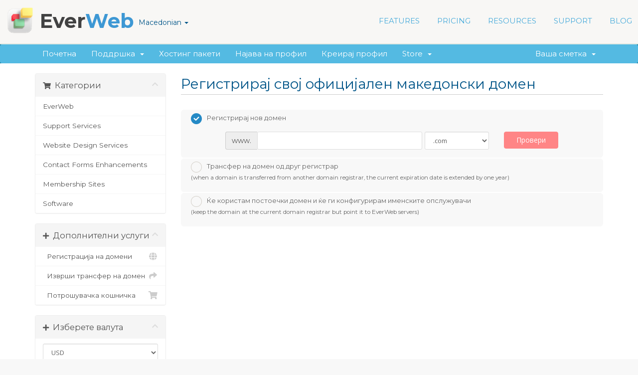

--- FILE ---
content_type: text/html; charset=utf-8
request_url: https://billing.ragesw.com/cart.php?a=add&pid=6&billingcycle=triennially&language=macedonian
body_size: 11555
content:
<!DOCTYPE html>
<html lang="en">
<head>
    <meta charset="utf-8" />
    <meta http-equiv="X-UA-Compatible" content="IE=edge">
    <meta name="viewport" content="width=device-width, initial-scale=1">
    <title>Потрошувачка кошничка - EverWeb</title>

    <!-- Styling -->
<link href="//fonts.googleapis.com/css?family=Open+Sans:300,400,600|Raleway:400,700" rel="stylesheet">
<link href="/templates/six-ew78/css/all.min.css?v=231d03" rel="stylesheet">
<link href="/assets/css/fontawesome-all.min.css" rel="stylesheet">
<link href="/templates/six-ew78/css/custom.css" rel="stylesheet">

<!-- HTML5 Shim and Respond.js IE8 support of HTML5 elements and media queries -->
<!-- WARNING: Respond.js doesn't work if you view the page via file:// -->
<!--[if lt IE 9]>
  <script src="https://oss.maxcdn.com/libs/html5shiv/3.7.0/html5shiv.js"></script>
  <script src="https://oss.maxcdn.com/libs/respond.js/1.4.2/respond.min.js"></script>
<![endif]-->

    <!--[if lt IE 9]>
<script src="//ajax.googleapis.com/ajax/libs/jquery/1.9.1/jquery.min.js"></script>
<!--<![endif]-->
    <!--[if (gte IE 9) | (!IE)]><!-->
    <script src="/templates/six-ew78/js/jquery.min.js"></script>
    <!--<![endif]-->
 
    <link rel="stylesheet" type="text/css" href="/templates/six-ew78/css/slicknav.css" />
    <link rel="stylesheet" type="text/css" href="/templates/six-ew78/css/responsive.css" />
    <link rel="stylesheet" type="text/css" href="/templates/six-ew78/css/textstyles.css" />

     

<link rel="stylesheet" type="text/css" href="//fonts.googleapis.com/css?family=Montserrat:400,700">
<script type="text/javascript">
    var csrfToken = '1ca82dad9d101d103bebdd5541ff96eb033448b0',
        markdownGuide = 'Markdown Guide',
        locale = 'en',
        saved = 'saved',
        saving = 'autosaving',
        whmcsBaseUrl = "",
        requiredText = 'Required',
        recaptchaSiteKey = "";
</script>
<script src="/templates/six-ew78/js/scripts.min.js?v=231d03"></script>


        <!-- Begin of Arip.net GA module 2.2.0 -->
    <script>
      (function(i,s,o,g,r,a,m){i['GoogleAnalyticsObject']=r;i[r]=i[r]||function(){
        (i[r].q=i[r].q||[]).push(arguments)},i[r].l=1*new Date();a=s.createElement(o),
        m=s.getElementsByTagName(o)[0];a.async=1;a.src=g;m.parentNode.insertBefore(a,m)
        })(window,document,'script','//www.google-analytics.com/analytics.js','ga');

        ga('create', 'UA-45139914-1', 'auto' , {'allowLinker': true, 'sampleRate': 100, 'siteSpeedSampleRate': 1});
        ga('require', 'linker');
        ga('linker:autoLink', ['everwebapp.com'] );
        ga('require', 'displayfeatures');
        ga('require', 'linkid', 'linkid.js');
        ga('send', 'pageview');

    </script>
    <!-- End of Arip.net GA module -->

<script type="text/javascript">!function(f,b,e,v,n,t,s){if(f.fbq)return;n=f.fbq=function(){n.callMethod?n.callMethod.apply(n,arguments):n.queue.push(arguments)};if(!f._fbq)f._fbq=n;n.push=n;n.loaded=!0;n.version='2.0';n.queue=[];t=b.createElement(e);t.async=!0;t.src=v;s=b.getElementsByTagName(e)[0];s.parentNode.insertBefore(t,s)}(window,document,'script','//connect.facebook.net/en_US/fbevents.js');fbq('init', '960381214019960');fbq('track', 'PageView');fbq('track', 'AddToCart');</script><noscript><img height="1" width="1" style="display:none" src="https://www.facebook.com/tr?id=960381214019960&ev=PageView&noscript=1"/></noscript>
<link href="https://billing.ragesw.com/modules/addons/TopNote/templates/client/bugme/bugme.min.css" rel="stylesheet" type="text/css" />
<script src="https://billing.ragesw.com/modules/addons/TopNote/templates/client/bugme/jquery.cookie.min.js"></script>
<script src="https://billing.ragesw.com/modules/addons/TopNote/templates/client/bugme/jquery.bugme.min.js"></script>
<script type="text/javascript">
jQuery(document).ready(function ()
{
  
});
</script>


</head>
<body data-phone-cc-input="1">



<section id="header">
<header>
            <div style="position:relative">
                <div class="ewnavmenu" id="navmenu_menu0" style="left:526px;top:2px;height:59px;width:640px;z-index:1005;position: absolute;">
                    <ul id="navigation">
                        <li><a class="main item0" href="https://www.everwebapp.com/features.html">FEATURES</a></li>
                        <li><a class="main item1" href="https://www.everwebapp.com/pricing.html">PRICING</a></li>
                        <li><a class="main item2" href="#">RESOURCES</a>
                            <ul>
                                <li> <a href="https://www.everwebapp.com/resources/everweb-video-tutorials.html"> EverWeb Video Tutorials </a> </li>
                                <li> <a href="https://www.everwebapp.com/resources/designed-for-you.html"> Website Designed For You </a> </li>
                                <li> <a href="https://www.everwebapp.com/resources/seo-for-everweb-video-course/index.html"> SEO For EverWeb Course </a> </li>
                                <li> <a href="https://www.everwebapp.com/resources/addons/index.html"> EverWeb Add-ons </a> </li>
                                <li> <a href="https://www.everwebapp.com/resources/themes/index.html"> Templates </a> </li>
                                <li> <a href="https://www.everwebapp.com/resources/in-the-media.html"> In The Media </a> </li>
                                <li> <a href="https://www.everwebapp.com/resources/everweb-for-photographers-video-course/index.html"> EverWeb For Photographers </a> </li>
                            </ul>
                        </li>
                        <li><a class="main item3" href="https://www.everwebapp.com/support/">SUPPORT</a>
                            <ul>
                                <li> <a href="/clientarea.php"> My Account </a> </li>
                                <li> <a href="https://www.everwebapp.com/support/video-tutorials/index.html"> Video Tutorials & Walkthrough </a> </li>
                                <li> <a href="https://www.everwebapp.com/support/iweb-to-everweb.html"> iWeb to EverWeb </a> </li>
                                <li> <a href="/index.php?rp=/knowledgebase"> Knowledgebase </a> </li>
                                <li> <a href="/forum.php"> Discussion Forums </a> </li>
                                <li> <a href="/submitticket.php"> Email Us </a> </li>
                            </ul>
                        </li>
                        <li style='margin-right:0px;' class="last"><a class="main item4" href="https://www.everwebapp.com/blog/index.html">BLOG</a></li>
                    </ul>

                    <div class="responsive-mobile-menu"></div>
                </div>
            </div>
            <div style="position:relative">
                <a href="https://www.everwebapp.com/index.html">
                    <div class="company-logo" style="left:167px;top:2px;width:59px;height:59px;z-index:27;position:absolute;">
                    <img src="/templates/six-ew78/custom-img/everweb-icon2.png" height="59" width="59" data-src2x="/templates/six-ew78/custom-img/everweb-icon2@2x.png" srcset="/templates/six-ew78/custom-img/everweb-icon2.png 1x, /templates/six-ew78/custom-img/everweb-icon2@2x.png 2x" /></div>
                </a>
            </div>
            <div style="position:relative">
                <a href="https://www.everwebapp.com/index.html">
                    <div class="company-name" style="left:235px;top:2px;width:242px;height:59px;z-index:28;position:absolute;">
                        <div style="margin-top: 5px; ">
                            <p style="line-height:49px;margin-top:0px;margin-bottom:0px;" class="Style7">Ever<span class="Style8">Web</span></p>
                        </div>
                    </div>
                </a>
            </div>
            <div style="position:relative">
                <a href="https://www.everwebapp.com/download.html">
                    <div class="nav-button" style="left:1175px;top:9px;width:132px;height:44px;z-index:32;border-radius:4px;background-color:#FF8586;position:absolute;" onmouseout="this.style.backgroundColor='#FF8586'; this.style.opacity='1.'; this.style.filter='alpha(opacity=100)'; this.style.backgroundImage='url(\'\')'; this.style.borderRadius='4px';" onmouseover="this.style.background='#E05A59';this.style.borderRadius='4px'" onmousedown="this.style.background='#F06E6E';this.style.borderRadius='4px'" onmouseup="this.style.background='#E05A59';this.style.borderRadius='4px'">
                        <div style="margin-top: 13px; ">
                            <p style="line-height:19px;text-align:center;margin-top:0px;margin-bottom:0px;" class="Style9">DOWNLOAD</p>
                        </div>
                    </div>
                </a>
            </div>
            <div style="position:relative">
                <div class="extra-link-nav" style="left:1166px;top:56px;width:110px;height:17px;z-index:37;position:absolute;">
                 <ul style="white-space: nowrap;list-style: none">
                                <li>
                    <a href="#" class="choose-language" data-toggle="popover" id="languageChooser">
                        Macedonian
                        <b class="caret"></b>
                    </a>
                    <div id="languageChooserContent" class="hidden">
                        <ul>
                                                            <li>
                                    <a href="/cart.php?a=add&amp;pid=6&amp;billingcycle=triennially&amp;language=arabic">العربية</a>
                                </li>
                                                            <li>
                                    <a href="/cart.php?a=add&amp;pid=6&amp;billingcycle=triennially&amp;language=azerbaijani">Azerbaijani</a>
                                </li>
                                                            <li>
                                    <a href="/cart.php?a=add&amp;pid=6&amp;billingcycle=triennially&amp;language=catalan">Català</a>
                                </li>
                                                            <li>
                                    <a href="/cart.php?a=add&amp;pid=6&amp;billingcycle=triennially&amp;language=chinese">中文</a>
                                </li>
                                                            <li>
                                    <a href="/cart.php?a=add&amp;pid=6&amp;billingcycle=triennially&amp;language=croatian">Hrvatski</a>
                                </li>
                                                            <li>
                                    <a href="/cart.php?a=add&amp;pid=6&amp;billingcycle=triennially&amp;language=czech">Čeština</a>
                                </li>
                                                            <li>
                                    <a href="/cart.php?a=add&amp;pid=6&amp;billingcycle=triennially&amp;language=danish">Dansk</a>
                                </li>
                                                            <li>
                                    <a href="/cart.php?a=add&amp;pid=6&amp;billingcycle=triennially&amp;language=dutch">Nederlands</a>
                                </li>
                                                            <li>
                                    <a href="/cart.php?a=add&amp;pid=6&amp;billingcycle=triennially&amp;language=english">English</a>
                                </li>
                                                            <li>
                                    <a href="/cart.php?a=add&amp;pid=6&amp;billingcycle=triennially&amp;language=estonian">Estonian</a>
                                </li>
                                                            <li>
                                    <a href="/cart.php?a=add&amp;pid=6&amp;billingcycle=triennially&amp;language=farsi">Persian</a>
                                </li>
                                                            <li>
                                    <a href="/cart.php?a=add&amp;pid=6&amp;billingcycle=triennially&amp;language=french">Français</a>
                                </li>
                                                            <li>
                                    <a href="/cart.php?a=add&amp;pid=6&amp;billingcycle=triennially&amp;language=german">Deutsch</a>
                                </li>
                                                            <li>
                                    <a href="/cart.php?a=add&amp;pid=6&amp;billingcycle=triennially&amp;language=hebrew">עברית</a>
                                </li>
                                                            <li>
                                    <a href="/cart.php?a=add&amp;pid=6&amp;billingcycle=triennially&amp;language=hungarian">Magyar</a>
                                </li>
                                                            <li>
                                    <a href="/cart.php?a=add&amp;pid=6&amp;billingcycle=triennially&amp;language=italian">Italiano</a>
                                </li>
                                                            <li>
                                    <a href="/cart.php?a=add&amp;pid=6&amp;billingcycle=triennially&amp;language=macedonian">Macedonian</a>
                                </li>
                                                            <li>
                                    <a href="/cart.php?a=add&amp;pid=6&amp;billingcycle=triennially&amp;language=norwegian">Norwegian</a>
                                </li>
                                                            <li>
                                    <a href="/cart.php?a=add&amp;pid=6&amp;billingcycle=triennially&amp;language=portuguese-br">Português</a>
                                </li>
                                                            <li>
                                    <a href="/cart.php?a=add&amp;pid=6&amp;billingcycle=triennially&amp;language=portuguese-pt">Português</a>
                                </li>
                                                            <li>
                                    <a href="/cart.php?a=add&amp;pid=6&amp;billingcycle=triennially&amp;language=romanian">Română</a>
                                </li>
                                                            <li>
                                    <a href="/cart.php?a=add&amp;pid=6&amp;billingcycle=triennially&amp;language=russian">Русский</a>
                                </li>
                                                            <li>
                                    <a href="/cart.php?a=add&amp;pid=6&amp;billingcycle=triennially&amp;language=spanish">Español</a>
                                </li>
                                                            <li>
                                    <a href="/cart.php?a=add&amp;pid=6&amp;billingcycle=triennially&amp;language=swedish">Svenska</a>
                                </li>
                                                            <li>
                                    <a href="/cart.php?a=add&amp;pid=6&amp;billingcycle=triennially&amp;language=turkish">Türkçe</a>
                                </li>
                                                            <li>
                                    <a href="/cart.php?a=add&amp;pid=6&amp;billingcycle=triennially&amp;language=ukranian">Українська</a>
                                </li>
                                                    </ul>
                    </div>
                </li>
                        </ul>
                </div>
            </div>
        </header>
       </section> 
        
        
<section id="header" style="display:none">
    <div class="container">
        <ul class="top-nav">
                            <li>
                    <a href="#" class="choose-language" data-toggle="popover" id="languageChooser">
                        Macedonian
                        <b class="caret"></b>
                    </a>
                    <div id="languageChooserContent" class="hidden">
                        <ul>
                                                            <li>
                                    <a href="/cart.php?a=add&amp;pid=6&amp;billingcycle=triennially&amp;language=arabic">العربية</a>
                                </li>
                                                            <li>
                                    <a href="/cart.php?a=add&amp;pid=6&amp;billingcycle=triennially&amp;language=azerbaijani">Azerbaijani</a>
                                </li>
                                                            <li>
                                    <a href="/cart.php?a=add&amp;pid=6&amp;billingcycle=triennially&amp;language=catalan">Català</a>
                                </li>
                                                            <li>
                                    <a href="/cart.php?a=add&amp;pid=6&amp;billingcycle=triennially&amp;language=chinese">中文</a>
                                </li>
                                                            <li>
                                    <a href="/cart.php?a=add&amp;pid=6&amp;billingcycle=triennially&amp;language=croatian">Hrvatski</a>
                                </li>
                                                            <li>
                                    <a href="/cart.php?a=add&amp;pid=6&amp;billingcycle=triennially&amp;language=czech">Čeština</a>
                                </li>
                                                            <li>
                                    <a href="/cart.php?a=add&amp;pid=6&amp;billingcycle=triennially&amp;language=danish">Dansk</a>
                                </li>
                                                            <li>
                                    <a href="/cart.php?a=add&amp;pid=6&amp;billingcycle=triennially&amp;language=dutch">Nederlands</a>
                                </li>
                                                            <li>
                                    <a href="/cart.php?a=add&amp;pid=6&amp;billingcycle=triennially&amp;language=english">English</a>
                                </li>
                                                            <li>
                                    <a href="/cart.php?a=add&amp;pid=6&amp;billingcycle=triennially&amp;language=estonian">Estonian</a>
                                </li>
                                                            <li>
                                    <a href="/cart.php?a=add&amp;pid=6&amp;billingcycle=triennially&amp;language=farsi">Persian</a>
                                </li>
                                                            <li>
                                    <a href="/cart.php?a=add&amp;pid=6&amp;billingcycle=triennially&amp;language=french">Français</a>
                                </li>
                                                            <li>
                                    <a href="/cart.php?a=add&amp;pid=6&amp;billingcycle=triennially&amp;language=german">Deutsch</a>
                                </li>
                                                            <li>
                                    <a href="/cart.php?a=add&amp;pid=6&amp;billingcycle=triennially&amp;language=hebrew">עברית</a>
                                </li>
                                                            <li>
                                    <a href="/cart.php?a=add&amp;pid=6&amp;billingcycle=triennially&amp;language=hungarian">Magyar</a>
                                </li>
                                                            <li>
                                    <a href="/cart.php?a=add&amp;pid=6&amp;billingcycle=triennially&amp;language=italian">Italiano</a>
                                </li>
                                                            <li>
                                    <a href="/cart.php?a=add&amp;pid=6&amp;billingcycle=triennially&amp;language=macedonian">Macedonian</a>
                                </li>
                                                            <li>
                                    <a href="/cart.php?a=add&amp;pid=6&amp;billingcycle=triennially&amp;language=norwegian">Norwegian</a>
                                </li>
                                                            <li>
                                    <a href="/cart.php?a=add&amp;pid=6&amp;billingcycle=triennially&amp;language=portuguese-br">Português</a>
                                </li>
                                                            <li>
                                    <a href="/cart.php?a=add&amp;pid=6&amp;billingcycle=triennially&amp;language=portuguese-pt">Português</a>
                                </li>
                                                            <li>
                                    <a href="/cart.php?a=add&amp;pid=6&amp;billingcycle=triennially&amp;language=romanian">Română</a>
                                </li>
                                                            <li>
                                    <a href="/cart.php?a=add&amp;pid=6&amp;billingcycle=triennially&amp;language=russian">Русский</a>
                                </li>
                                                            <li>
                                    <a href="/cart.php?a=add&amp;pid=6&amp;billingcycle=triennially&amp;language=spanish">Español</a>
                                </li>
                                                            <li>
                                    <a href="/cart.php?a=add&amp;pid=6&amp;billingcycle=triennially&amp;language=swedish">Svenska</a>
                                </li>
                                                            <li>
                                    <a href="/cart.php?a=add&amp;pid=6&amp;billingcycle=triennially&amp;language=turkish">Türkçe</a>
                                </li>
                                                            <li>
                                    <a href="/cart.php?a=add&amp;pid=6&amp;billingcycle=triennially&amp;language=ukranian">Українська</a>
                                </li>
                                                    </ul>
                    </div>
                </li>
                                        <li>
                    <a href="/clientarea.php">Најава на профил</a>
                </li>
                                    <li>
                        <a href="/register.php">Креирај профил</a>
                    </li>
                                <li class="primary-action">
                    <a href="/cart.php?a=view" class="btn">
                        Потрошувачка кошничка
                    </a>
                </li>
                                </ul>

                    <a href="/index.php" class="logo"><img src="/assets/img/logo.png" alt="EverWeb"></a>
        
    </div>
</section>

<section id="main-menu">

    <nav id="nav" class="navbar navbar-default navbar-main" role="navigation">
        <div class="container">
            <!-- Brand and toggle get grouped for better mobile display -->
            <div class="navbar-header">
                <button type="button" class="navbar-toggle" data-toggle="collapse" data-target="#primary-nav">
                    <span class="sr-only">Toggle navigation</span>
                    <span class="icon-bar"></span>
                    <span class="icon-bar"></span>
                    <span class="icon-bar"></span>
                </button>
            </div>

            <!-- Collect the nav links, forms, and other content for toggling -->
            <div class="collapse navbar-collapse" id="primary-nav">

                <ul class="nav navbar-nav">

                        <li menuItemName="Home" class="" id="Primary_Navbar-Home">
        <a href="/index.php">
                        Почетна
                                </a>
            </li>
    <li menuItemName="Support" class="dropdown" id="Primary_Navbar-Support">
        <a class="dropdown-toggle" data-toggle="dropdown" href="#">
                        Поддршка
                        &nbsp;<b class="caret"></b>        </a>
                    <ul class="dropdown-menu">
                            <li menuItemName="knowledgebase" id="Primary_Navbar-Support-knowledgebase">
                    <a href="/knowledgebase.php">
                                                База на знаења
                                            </a>
                </li>
                            <li menuItemName="forum" id="Primary_Navbar-Support-forum">
                    <a href="/forum.php">
                                                Discussion Forums
                                            </a>
                </li>
                            <li menuItemName="contact" id="Primary_Navbar-Support-contact">
                    <a href="/submitticket.php">
                                                Контакт
                                            </a>
                </li>
                        </ul>
            </li>
    <li menuItemName="buy-now" class="" id="Primary_Navbar-buy-now">
        <a href="/cart.php">
                        Хостинг пакети
                                </a>
            </li>
    <li menuItemName="login" class="" id="Primary_Navbar-login">
        <a href="/clientarea.php">
                        Најава на профил
                                </a>
            </li>
    <li menuItemName="register" class="" id="Primary_Navbar-register">
        <a href="/register.php">
                        Креирај профил
                                </a>
            </li>
    <li menuItemName="Store" class="dropdown" id="Primary_Navbar-Store">
        <a class="dropdown-toggle" data-toggle="dropdown" href="#">
                        Store
                        &nbsp;<b class="caret"></b>        </a>
                    <ul class="dropdown-menu">
                            <li menuItemName="Browse Products Services" id="Primary_Navbar-Store-Browse_Products_Services">
                    <a href="/cart.php">
                                                Browse All
                                            </a>
                </li>
                            <li menuItemName="Shop Divider 1" class="nav-divider" id="Primary_Navbar-Store-Shop_Divider_1">
                    <a href="">
                                                -----
                                            </a>
                </li>
                            <li menuItemName="EverWeb" id="Primary_Navbar-Store-EverWeb">
                    <a href="/cart.php?gid=3">
                                                EverWeb
                                            </a>
                </li>
                            <li menuItemName="Support Services" id="Primary_Navbar-Store-Support_Services">
                    <a href="/cart.php?gid=4">
                                                Support Services
                                            </a>
                </li>
                            <li menuItemName="Website Design Services" id="Primary_Navbar-Store-Website_Design_Services">
                    <a href="/cart.php?gid=5">
                                                Website Design Services
                                            </a>
                </li>
                            <li menuItemName="Contact Forms Enhancements" id="Primary_Navbar-Store-Contact_Forms_Enhancements">
                    <a href="/cart.php?gid=6">
                                                Contact Forms Enhancements
                                            </a>
                </li>
                            <li menuItemName="Membership Sites" id="Primary_Navbar-Store-Membership_Sites">
                    <a href="/cart.php?gid=7">
                                                Membership Sites
                                            </a>
                </li>
                            <li menuItemName="Software" id="Primary_Navbar-Store-Software">
                    <a href="/cart.php?gid=9">
                                                Software
                                            </a>
                </li>
                            <li menuItemName="Register a New Domain" id="Primary_Navbar-Store-Register_a_New_Domain">
                    <a href="/cart.php?a=add&domain=register">
                                                Регистрација на домени
                                            </a>
                </li>
                            <li menuItemName="Transfer a Domain to Us" id="Primary_Navbar-Store-Transfer_a_Domain_to_Us">
                    <a href="/cart.php?a=add&domain=transfer">
                                                Трансфер на домени
                                            </a>
                </li>
                        </ul>
            </li>

                </ul>

                <ul class="nav navbar-nav navbar-right">

                        <li menuItemName="Account" class="dropdown" id="Secondary_Navbar-Account">
        <a class="dropdown-toggle" data-toggle="dropdown" href="#">
                        Ваша сметка
                        &nbsp;<b class="caret"></b>        </a>
                    <ul class="dropdown-menu">
                            <li menuItemName="Login" id="Secondary_Navbar-Account-Login">
                    <a href="/clientarea.php">
                                                Најава на профил
                                            </a>
                </li>
                            <li menuItemName="Register" id="Secondary_Navbar-Account-Register">
                    <a href="/register.php">
                                                Креирај профил
                                            </a>
                </li>
                            <li menuItemName="Divider" class="nav-divider" id="Secondary_Navbar-Account-Divider">
                    <a href="">
                                                -----
                                            </a>
                </li>
                            <li menuItemName="Forgot Password?" id="Secondary_Navbar-Account-Forgot_Password?">
                    <a href="/index.php/password/reset/begin">
                                                Заборавена лозинка?
                                            </a>
                </li>
                        </ul>
            </li>

                </ul>

            </div><!-- /.navbar-collapse -->
        </div>
    </nav>

</section>



<section id="main-body">
    <div class="container">
        <div class="row">

                <!-- Container for main page display content -->
        <div class="col-xs-12 main-content">
            

<link rel="stylesheet" type="text/css" href="/templates/orderforms/standard_cart/css/all.min.css?v=231d03" />
<script type="text/javascript" src="/templates/orderforms/standard_cart/js/scripts.min.js?v=231d03"></script>

<div id="order-standard_cart">

    <div class="row">

        <div class="pull-md-right col-md-9">

            <div class="header-lined">
                <h1>Регистрирај свој официјален македонски домен</h1>
            </div>

        </div>

        <div class="col-md-3 pull-md-left sidebar hidden-xs hidden-sm">

                <div menuItemName="Categories" class="panel panel-sidebar">
        <div class="panel-heading">
            <h3 class="panel-title">
                                    <i class="fas fa-shopping-cart"></i>&nbsp;
                
                Категории

                
                <i class="fas fa-chevron-up panel-minimise pull-right"></i>
            </h3>
        </div>

        
                    <div class="list-group">
                                                            <a menuItemName="EverWeb" href="/cart.php?gid=3" class="list-group-item" id="Secondary_Sidebar-Categories-EverWeb">
                            
                            EverWeb

                                                    </a>
                                                                                <a menuItemName="Support Services" href="/cart.php?gid=4" class="list-group-item" id="Secondary_Sidebar-Categories-Support_Services">
                            
                            Support Services

                                                    </a>
                                                                                <a menuItemName="Website Design Services" href="/cart.php?gid=5" class="list-group-item" id="Secondary_Sidebar-Categories-Website_Design_Services">
                            
                            Website Design Services

                                                    </a>
                                                                                <a menuItemName="Contact Forms Enhancements" href="/cart.php?gid=6" class="list-group-item" id="Secondary_Sidebar-Categories-Contact_Forms_Enhancements">
                            
                            Contact Forms Enhancements

                                                    </a>
                                                                                <a menuItemName="Membership Sites" href="/cart.php?gid=7" class="list-group-item" id="Secondary_Sidebar-Categories-Membership_Sites">
                            
                            Membership Sites

                                                    </a>
                                                                                <a menuItemName="Software" href="/cart.php?gid=9" class="list-group-item" id="Secondary_Sidebar-Categories-Software">
                            
                            Software

                                                    </a>
                                                </div>
        
            </div>

        <div menuItemName="Actions" class="panel panel-sidebar">
        <div class="panel-heading">
            <h3 class="panel-title">
                                    <i class="fas fa-plus"></i>&nbsp;
                
                Дополнителни услуги

                
                <i class="fas fa-chevron-up panel-minimise pull-right"></i>
            </h3>
        </div>

        
                    <div class="list-group">
                                                            <a menuItemName="Domain Registration" href="/cart.php?a=add&domain=register" class="list-group-item" id="Secondary_Sidebar-Actions-Domain_Registration">
                                                            <i class="fas fa-globe fa-fw"></i>&nbsp;
                            
                            Регистрација на домени

                                                    </a>
                                                                                <a menuItemName="Domain Transfer" href="/cart.php?a=add&domain=transfer" class="list-group-item" id="Secondary_Sidebar-Actions-Domain_Transfer">
                                                            <i class="fas fa-share fa-fw"></i>&nbsp;
                            
                            Изврши трансфер на домен

                                                    </a>
                                                                                <a menuItemName="View Cart" href="/cart.php?a=view" class="list-group-item" id="Secondary_Sidebar-Actions-View_Cart">
                                                            <i class="fas fa-shopping-cart fa-fw"></i>&nbsp;
                            
                            Потрошувачка кошничка

                                                    </a>
                                                </div>
        
            </div>

        <div menuItemName="Choose Currency" class="panel panel-sidebar">
        <div class="panel-heading">
            <h3 class="panel-title">
                                    <i class="fas fa-plus"></i>&nbsp;
                
                Изберете валута

                
                <i class="fas fa-chevron-up panel-minimise pull-right"></i>
            </h3>
        </div>

                    <div class="panel-body">
                <form method="post" action="cart.php?a=add&pid=6">
<input type="hidden" name="token" value="1ca82dad9d101d103bebdd5541ff96eb033448b0" />
    <select name="currency" onchange="submit()" class="form-control"><option value="19">AED</option><option value="5">AUD</option><option value="10">BRL</option><option value="4">CAD</option><option value="14">CHF</option><option value="11">CNY</option><option value="3">EUR</option><option value="2">GBP</option><option value="16">HKD</option><option value="6">JPY</option><option value="12">KRW</option><option value="7">MXN</option><option value="15">MYR</option><option value="8">NZD</option><option value="18">SAR</option><option value="9">SGD</option><option value="17">THB</option><option value="13">TRY</option><option value="1" selected>USD</option>    </select>
</form>
            </div>
        
        
            </div>

        <div menuItemName="social-media" class="panel panel-sidebar">
        <div class="panel-heading">
            <h3 class="panel-title">
                                    <i class="fas fa-thumbs-up"></i>&nbsp;
                
                Social Media

                
                <i class="fas fa-chevron-up panel-minimise pull-right"></i>
            </h3>
        </div>

        
                    <div class="list-group">
                                                            <a menuItemName="facebook-link" href="https://facebook.com/everwebapp" class="list-group-item" target="_blank" id="Secondary_Sidebar-social-media-facebook-link">
                                                            <i class="fas fa-facebook"></i>&nbsp;
                            
                            Like us on Facebook!

                                                    </a>
                                                                                <a menuItemName="twitter-link" href="https://twitter.com/everwebapp" class="list-group-item" target="_blank" id="Secondary_Sidebar-social-media-twitter-link">
                                                            <i class="fas fa-twitter"></i>&nbsp;
                            
                            Follow us on Twitter!

                                                    </a>
                                                                                <a menuItemName="youtube-link" href="https://youtube.com/ragesw" class="list-group-item" target="_blank" id="Secondary_Sidebar-social-media-youtube-link">
                                                            <i class="fas fa-youtube"></i>&nbsp;
                            
                            YouTube Video Tutorials

                                                    </a>
                                                </div>
        
            </div>

    
        </div>

        <div class="col-md-9 pull-md-right">

            <div class="categories-collapsed visible-xs visible-sm clearfix">

    <div class="pull-left form-inline">
        <form method="get" action="/cart.php">
            <select name="gid" onchange="submit()" class="form-control">
                <optgroup label="Product Categories">
                                            <option value="3">EverWeb</option>
                                            <option value="4">Support Services</option>
                                            <option value="5">Website Design Services</option>
                                            <option value="6">Contact Forms Enhancements</option>
                                            <option value="7">Membership Sites</option>
                                            <option value="9">Software</option>
                                    </optgroup>
                <optgroup label="Actions">
                                                                <option value="registerdomain">Регистрација на домени</option>
                                                                <option value="transferdomain">Изврши трансфер на домен</option>
                                        <option value="viewcart">Потрошувачка кошничка</option>
                </optgroup>
            </select>
        </form>
    </div>

            <div class="pull-right form-inline">
            <form method="post" action="cart.php?a=add">
<input type="hidden" name="token" value="1ca82dad9d101d103bebdd5541ff96eb033448b0" />
                <select name="currency" onchange="submit()" class="form-control">
                    <option value="">Изберете валута</option>
                                            <option value="19">AED</option>
                                            <option value="5">AUD</option>
                                            <option value="10">BRL</option>
                                            <option value="4">CAD</option>
                                            <option value="14">CHF</option>
                                            <option value="11">CNY</option>
                                            <option value="3">EUR</option>
                                            <option value="2">GBP</option>
                                            <option value="16">HKD</option>
                                            <option value="6">JPY</option>
                                            <option value="12">KRW</option>
                                            <option value="7">MXN</option>
                                            <option value="15">MYR</option>
                                            <option value="8">NZD</option>
                                            <option value="18">SAR</option>
                                            <option value="9">SGD</option>
                                            <option value="17">THB</option>
                                            <option value="13">TRY</option>
                                            <option value="1" selected>USD</option>
                                    </select>
            </form>
        </div>
    
</div>
                        <form id="frmProductDomain">
                <input type="hidden" id="frmProductDomainPid" value="6" />
                <div class="domain-selection-options">
                                                                <div class="option">
                            <label>
                                <input type="radio" name="domainoption" value="register" id="selregister" checked />Регистрирај нов домен
                            </label>
                            <div class="domain-input-group clearfix" id="domainregister">
                                <div class="row">
                                    <div class="col-sm-8 col-sm-offset-1">
                                        <div class="row domains-row">
                                            <div class="col-xs-9">
                                                <div class="input-group">
                                                    <span class="input-group-addon">www.</span>
                                                    <input type="text" id="registersld" value="" class="form-control" autocapitalize="none" data-toggle="tooltip" data-placement="top" data-trigger="manual" title="Please enter your domain" />
                                                </div>
                                            </div>
                                            <div class="col-xs-3">
                                                <select id="registertld" class="form-control">
                                                                                                            <option value=".com">.com</option>
                                                                                                            <option value=".co">.co</option>
                                                                                                            <option value=".net">.net</option>
                                                                                                            <option value=".org">.org</option>
                                                                                                            <option value=".uk">.uk</option>
                                                                                                            <option value=".co.uk">.co.uk</option>
                                                                                                            <option value=".org.uk">.org.uk</option>
                                                                                                            <option value=".me.uk">.me.uk</option>
                                                                                                            <option value=".info">.info</option>
                                                                                                            <option value=".biz">.biz</option>
                                                                                                            <option value=".ca">.ca</option>
                                                                                                            <option value=".us">.us</option>
                                                                                                            <option value=".eu">.eu</option>
                                                                                                            <option value=".de">.de</option>
                                                                                                            <option value=".tv">.tv</option>
                                                                                                            <option value=".li">.li</option>
                                                                                                            <option value=".at">.at</option>
                                                                                                            <option value=".ch">.ch</option>
                                                                                                            <option value=".fr">.fr</option>
                                                                                                            <option value=".me">.me</option>
                                                                                                            <option value=".pro">.pro</option>
                                                                                                            <option value=".it">.it</option>
                                                                                                            <option value=".be">.be</option>
                                                                                                            <option value=".nl">.nl</option>
                                                                                                            <option value=".la">.la</option>
                                                                                                            <option value=".ws">.ws</option>
                                                                                                            <option value=".es">.es</option>
                                                                                                            <option value=".com.es">.com.es</option>
                                                                                                            <option value=".nom.es">.nom.es</option>
                                                                                                            <option value=".org.es">.org.es</option>
                                                                                                            <option value=".com.au">.com.au</option>
                                                                                                            <option value=".cn">.cn</option>
                                                                                                            <option value=".guru">.guru</option>
                                                                                                            <option value=".net.au">.net.au</option>
                                                                                                            <option value=".org.au">.org.au</option>
                                                                                                            <option value=".farm">.farm</option>
                                                                                                            <option value=".properties">.properties</option>
                                                                                                            <option value=".earth">.earth</option>
                                                                                                            <option value=".blue">.blue</option>
                                                                                                            <option value=".academy">.academy</option>
                                                                                                            <option value=".gallery">.gallery</option>
                                                                                                            <option value=".design">.design</option>
                                                                                                            <option value=".rentals">.rentals</option>
                                                                                                            <option value=".faith">.faith</option>
                                                                                                            <option value=".prof">.prof</option>
                                                                                                            <option value=".phd">.phd</option>
                                                                                                            <option value=".church">.church</option>
                                                                                                            <option value=".io">.io</option>
                                                                                                            <option value=".pet">.pet</option>
                                                                                                            <option value=".photo">.photo</option>
                                                                                                            <option value=".shop">.shop</option>
                                                                                                            <option value=".art">.art</option>
                                                                                                            <option value=".doctor">.doctor</option>
                                                                                                            <option value=".coach">.coach</option>
                                                                                                            <option value=".site">.site</option>
                                                                                                            <option value=".film">.film</option>
                                                                                                            <option value=".band">.band</option>
                                                                                                            <option value=".space">.space</option>
                                                                                                            <option value=".au">.au</option>
                                                                                                    </select>
                                            </div>
                                        </div>
                                    </div>
                                    <div class="col-sm-2">
                                        <button type="submit" class="btn btn-primary btn-block">
                                            Провери
                                        </button>
                                    </div>
                                </div>
                            </div>
                        </div>
                                                                <div class="option">
                            <label>
                                <input type="radio" name="domainoption" value="transfer" id="seltransfer" />Трансфер на домен од друг регистрар <p ><span style='font-size:.9em'>(when a domain is transferred from another domain registrar, the current expiration date is extended by one year)</span></p>
                            </label>
                            <div class="domain-input-group clearfix" id="domaintransfer">
                                <div class="row">
                                    <div class="col-sm-8 col-sm-offset-1">
                                        <div class="row domains-row">
                                            <div class="col-xs-9">
                                                <div class="input-group">
                                                    <span class="input-group-addon">www.</span>
                                                    <input type="text" id="transfersld" value="" class="form-control" autocapitalize="none" data-toggle="tooltip" data-placement="top" data-trigger="manual" title="Please enter your domain"/>
                                                </div>
                                            </div>
                                            <div class="col-xs-3">
                                                <select id="transfertld" class="form-control">
                                                                                                            <option value=".com">.com</option>
                                                                                                            <option value=".co">.co</option>
                                                                                                            <option value=".net">.net</option>
                                                                                                            <option value=".org">.org</option>
                                                                                                            <option value=".uk">.uk</option>
                                                                                                            <option value=".co.uk">.co.uk</option>
                                                                                                            <option value=".org.uk">.org.uk</option>
                                                                                                            <option value=".me.uk">.me.uk</option>
                                                                                                            <option value=".info">.info</option>
                                                                                                            <option value=".biz">.biz</option>
                                                                                                            <option value=".ca">.ca</option>
                                                                                                            <option value=".us">.us</option>
                                                                                                            <option value=".eu">.eu</option>
                                                                                                            <option value=".de">.de</option>
                                                                                                            <option value=".tv">.tv</option>
                                                                                                            <option value=".li">.li</option>
                                                                                                            <option value=".ch">.ch</option>
                                                                                                            <option value=".me">.me</option>
                                                                                                            <option value=".pro">.pro</option>
                                                                                                            <option value=".nl">.nl</option>
                                                                                                            <option value=".es">.es</option>
                                                                                                            <option value=".com.es">.com.es</option>
                                                                                                            <option value=".nom.es">.nom.es</option>
                                                                                                            <option value=".org.es">.org.es</option>
                                                                                                            <option value=".com.au">.com.au</option>
                                                                                                            <option value=".guru">.guru</option>
                                                                                                            <option value=".net.au">.net.au</option>
                                                                                                            <option value=".org.au">.org.au</option>
                                                                                                            <option value=".farm">.farm</option>
                                                                                                            <option value=".properties">.properties</option>
                                                                                                            <option value=".earth">.earth</option>
                                                                                                            <option value=".blue">.blue</option>
                                                                                                            <option value=".academy">.academy</option>
                                                                                                            <option value=".gallery">.gallery</option>
                                                                                                            <option value=".design">.design</option>
                                                                                                            <option value=".rentals">.rentals</option>
                                                                                                            <option value=".faith">.faith</option>
                                                                                                            <option value=".prof">.prof</option>
                                                                                                            <option value=".phd">.phd</option>
                                                                                                            <option value=".church">.church</option>
                                                                                                            <option value=".io">.io</option>
                                                                                                            <option value=".pet">.pet</option>
                                                                                                            <option value=".photo">.photo</option>
                                                                                                            <option value=".shop">.shop</option>
                                                                                                            <option value=".art">.art</option>
                                                                                                            <option value=".doctor">.doctor</option>
                                                                                                            <option value=".coach">.coach</option>
                                                                                                            <option value=".site">.site</option>
                                                                                                            <option value=".film">.film</option>
                                                                                                            <option value=".band">.band</option>
                                                                                                            <option value=".space">.space</option>
                                                                                                            <option value=".au">.au</option>
                                                                                                    </select>
                                            </div>
                                        </div>
                                    </div>
                                    <div class="col-sm-2">
                                        <button type="submit" class="btn btn-primary btn-block">
                                            Трансфер
                                        </button>
                                    </div>
                                </div>
                            </div>
                        </div>
                                                                <div class="option">
                            <label>
                            <input type="radio" name="domainoption" value="owndomain" id="selowndomain" />Ќе користам постоечки домен и ќе ги конфигурирам именските опслужувачи  <p ><span style='font-size:.9em'>(keep the domain at the current domain registrar but point it to EverWeb servers)</span></p>
                            </label>
                            <div class="domain-input-group clearfix" id="domainowndomain">
                                <div class="row">
                                    <div class="col-sm-9">
                                        <div class="row domains-row">
                                            <div class="col-xs-2 text-right">
                                                <p class="form-control-static">www.</p>
                                            </div>
                                            <div class="col-xs-7">
                                                <input type="text" id="owndomainsld" value="" placeholder="yourdomain" class="form-control" autocapitalize="none" data-toggle="tooltip" data-placement="top" data-trigger="manual" title="Please enter your domain" />
                                            </div>
                                            <div class="col-xs-3">
                                                <input type="text" id="owndomaintld" value="" placeholder="com" class="form-control" autocapitalize="none" data-toggle="tooltip" data-placement="top" data-trigger="manual" title="Required" />
                                            </div>
                                        </div>
                                    </div>
                                    <div class="col-sm-2">
                                        <button type="submit" class="btn btn-primary btn-block" id="useOwnDomain">
                                            Користи
                                        </button>
                                    </div>
                                </div>
                            </div>
                        </div>
                                                        </div>

                
            </form>

            <div class="clearfix"></div>
            <form method="post" action="cart.php?a=add&pid=6&domainselect=1" id="frmProductDomainSelections">
<input type="hidden" name="token" value="1ca82dad9d101d103bebdd5541ff96eb033448b0" />
                
                <div id="DomainSearchResults" class="hidden">

                    <div id="searchDomainInfo">
                        <p id="primaryLookupSearching" class="domain-lookup-loader domain-lookup-primary-loader domain-searching domain-checker-result-headline">
                            <i class="fas fa-spinner fa-spin"></i>
                            <span class="domain-lookup-register-loader">Checking availability...</span>
                            <span class="domain-lookup-transfer-loader">Verifying transfer eligibility...</span>
                            <span class="domain-lookup-other-loader">Verifying your domain selection...</span>
                        </p>
                        <div id="primaryLookupResult" class="domain-lookup-result domain-lookup-primary-results hidden">
                            <div class="domain-unavailable domain-checker-unavailable headline"><strong>:domain</strong> is unavailable</div>
                            <div class="domain-available domain-checker-available headline">Честитки! <strong></strong> е слободен!</div>
                            <div class="btn btn-primary domain-contact-support headline">Contact Us</div>
                            <div class="transfer-eligible">
                                <p class="domain-checker-available headline">Your domain is eligible for transfer</p>
                                <p>Please ensure you have unlocked your domain at your current registrar before continuing.</p>
                            </div>
                            <div class="transfer-not-eligible">
                                <p class="domain-checker-unavailable headline">Not Eligible for Transfer</p>
                                <p>The domain you entered does not appear to be registered.</p>
                                <p>If the domain was registered recently, you may need to try again later.</p>
                                <p>Alternatively, you can perform a search to register this domain.</p>
                            </div>
                            <div class="domain-invalid">
                                <p class="domain-checker-unavailable headline">Invalid domain name provided</p>
                                <p>
                                    Domains must begin with a letter or a number<span class="domain-length-restrictions"> and be between <span class="min-length"></span> and <span class="max-length"></span> characters in length</span><br />
                                    Please check your entry and try again.
                                </p>
                            </div>
                            <div class="domain-price">
                                <span class="register-price-label">Continue to register this domain for</span>
                                <span class="transfer-price-label hidden">Transfer to us and extend by 1 year* for</span>
                                <span class="price"></span>
                            </div>
                            <p class="domain-error domain-checker-unavailable headline"></p>
                            <input type="hidden" id="resultDomainOption" name="domainoption" />
                            <input type="hidden" id="resultDomain" name="domains[]" />
                            <input type="hidden" id="resultDomainPricingTerm" />
                        </div>
                    </div>
                    
                    

                                                                        <div id="spotlightTlds" class="spotlight-tlds clearfix hidden">
                                <div class="spotlight-tlds-container">
                                                                            <div class="spotlight-tld-container spotlight-tld-container-4">
                                            <div id="spotlightco" class="spotlight-tld">
                                                                                                    <div class="spotlight-tld-hot">Hot</div>
                                                                                                .co
                                                <span class="domain-lookup-loader domain-lookup-spotlight-loader">
                                                    <i class="fas fa-spinner fa-spin"></i>
                                                </span>
                                                <div class="domain-lookup-result">
                                                    <button type="button" class="btn unavailable hidden" disabled="disabled">
                                                        Активен
                                                    </button>
                                                    <button type="button" class="btn invalid hidden" disabled="disabled">
                                                        Активен
                                                    </button>
                                                    <span class="available price hidden">$35.00 USD</span>
                                                    <button type="button" class="btn hidden btn-add-to-cart product-domain" data-whois="0" data-domain="">
                                                        <span class="to-add">Add</span>
                                                        <span class="added">Додаден</span>
                                                        <span class="unavailable">Не достапен</span>
                                                    </button>
                                                    <button type="button" class="btn btn-primary domain-contact-support hidden">Contact Support to Purchase</button>
                                                </div>
                                            </div>
                                        </div>
                                                                            <div class="spotlight-tld-container spotlight-tld-container-4">
                                            <div id="spotlightbiz" class="spotlight-tld">
                                                                                                .biz
                                                <span class="domain-lookup-loader domain-lookup-spotlight-loader">
                                                    <i class="fas fa-spinner fa-spin"></i>
                                                </span>
                                                <div class="domain-lookup-result">
                                                    <button type="button" class="btn unavailable hidden" disabled="disabled">
                                                        Активен
                                                    </button>
                                                    <button type="button" class="btn invalid hidden" disabled="disabled">
                                                        Активен
                                                    </button>
                                                    <span class="available price hidden">$30.00 USD</span>
                                                    <button type="button" class="btn hidden btn-add-to-cart product-domain" data-whois="0" data-domain="">
                                                        <span class="to-add">Add</span>
                                                        <span class="added">Додаден</span>
                                                        <span class="unavailable">Не достапен</span>
                                                    </button>
                                                    <button type="button" class="btn btn-primary domain-contact-support hidden">Contact Support to Purchase</button>
                                                </div>
                                            </div>
                                        </div>
                                                                            <div class="spotlight-tld-container spotlight-tld-container-4">
                                            <div id="spotlightnet" class="spotlight-tld">
                                                                                                .net
                                                <span class="domain-lookup-loader domain-lookup-spotlight-loader">
                                                    <i class="fas fa-spinner fa-spin"></i>
                                                </span>
                                                <div class="domain-lookup-result">
                                                    <button type="button" class="btn unavailable hidden" disabled="disabled">
                                                        Активен
                                                    </button>
                                                    <button type="button" class="btn invalid hidden" disabled="disabled">
                                                        Активен
                                                    </button>
                                                    <span class="available price hidden">$25.00 USD</span>
                                                    <button type="button" class="btn hidden btn-add-to-cart product-domain" data-whois="0" data-domain="">
                                                        <span class="to-add">Add</span>
                                                        <span class="added">Додаден</span>
                                                        <span class="unavailable">Не достапен</span>
                                                    </button>
                                                    <button type="button" class="btn btn-primary domain-contact-support hidden">Contact Support to Purchase</button>
                                                </div>
                                            </div>
                                        </div>
                                                                            <div class="spotlight-tld-container spotlight-tld-container-4">
                                            <div id="spotlightorg" class="spotlight-tld">
                                                                                                .org
                                                <span class="domain-lookup-loader domain-lookup-spotlight-loader">
                                                    <i class="fas fa-spinner fa-spin"></i>
                                                </span>
                                                <div class="domain-lookup-result">
                                                    <button type="button" class="btn unavailable hidden" disabled="disabled">
                                                        Активен
                                                    </button>
                                                    <button type="button" class="btn invalid hidden" disabled="disabled">
                                                        Активен
                                                    </button>
                                                    <span class="available price hidden">$25.00 USD</span>
                                                    <button type="button" class="btn hidden btn-add-to-cart product-domain" data-whois="0" data-domain="">
                                                        <span class="to-add">Add</span>
                                                        <span class="added">Додаден</span>
                                                        <span class="unavailable">Не достапен</span>
                                                    </button>
                                                    <button type="button" class="btn btn-primary domain-contact-support hidden">Contact Support to Purchase</button>
                                                </div>
                                            </div>
                                        </div>
                                                                    </div>
                            </div>
                        
                        <div class="suggested-domains hidden">
                            <div class="panel-heading">
                                Suggested Domains
                            </div>
                            <div id="suggestionsLoader" class="panel-body domain-lookup-loader domain-lookup-suggestions-loader">
                                <i class="fas fa-spinner fa-spin"></i> Generating suggestions for you
                            </div>
                            <ul id="domainSuggestions" class="domain-lookup-result list-group hidden">
                                <li class="domain-suggestion list-group-item hidden">
                                    <span class="domain"></span><span class="extension"></span>
                                   
                                    
                                     <div class="actions"> 										<span class="price"></span>
									
										<button type="button" class="btn btn-add-to-cart product-domain" data-whois="1" data-domain="">
											<span class="to-add">Додади во кошничка</span>
											<span class="added">Додаден</span>
											<span class="unavailable">Не достапен</span>
										</button>
										<button type="button" class="btn btn-primary domain-contact-support hidden">Contact Support to Purchase</button>
                                    </div>
                                    
                                </li>
                            </ul>
                            <div class="panel-footer more-suggestions hidden text-center">
                                <a id="moreSuggestions" href="#" onclick="loadMoreSuggestions();return false;">Листај повеќе предлози!</a>
                                <span id="noMoreSuggestions" class="no-more small hidden">Листата на наши предлози е целосно прикажана.</span>
                            </div>
                            <div class="text-center text-muted domain-suggestions-warning">
                                <p>Проверката на домените како и нивниот статус се моментални. Достапноста се проверува во реално време, во моментот на закуп.</p>
                            </div>
                        </div>
                                    </div>

                <div class="text-center">
                    <button id="btnDomainContinue" type="submit" class="btn btn-primary btn-lg hidden" disabled="disabled">
                        Преглед на тикет
                        &nbsp;<i class="fas fa-arrow-circle-right"></i>
                    </button>
                </div>
            </form>

        </div>
    </div>
</div>




                </div><!-- /.main-content -->
                            <div class="clearfix"></div>
        </div>
    </div>
</section>

<section id="footer">
    <div class="container">
                        <div class="row">
                           <div class="col-md-4 col-sm-6 col-xs-12">
                              <div class="footerbottom">
                                 <h3>FROM THE BLOG</h3>
								                                
								      <div id="rss_48_data"> </div>
								      	<script type="text/javascript" src="/templates/six-ew78/custom-code/iscroll.js"></script>
								      	<script type="text/javascript" src="/templates/six-ew78/custom-code/RSSWidget.js"></script>

<script>
RssWidget({
divID:"rss_48_data",
feedUrl:"https://www.ragesw.com/blog/feed",
updateInterval:230000,
maxItems:5,
descLimit:0,
code:"4BE5F039AE825AFEE64C2D442BD0E020",
showPostImg: 1,
maxWidth:10,
displayType:1
})
</script>                          
								                                
								                                
                              </div>
                           </div>
                           <div class="col-md-4 col-sm-6 col-xs-12">
                              <div class="footerbottom">
                                 <h3>CONNECT</h3>
                                 <ul>
<li><a href="https://www.everwebapp.com/support/knowledgebase.html" class="bluegr">Knowledgebase</a></li>
<li><a href="https://www.everwebapp.com/support/forums.html" class="bluegr">Discussion Forums</a></li>
<li><a href="https://www.everwebapp.com/support/video-tutorials/index.html" class="bluegr">Video Tutorials</a></li>
<li><a href="https://www.everwebapp.com/resources/customer-stories/index.html" class="bluegr">Customer Stories</a></li>
<li><a href="https://www.everwebapp.com/educational-licensing.html" class="bluegr">Free For Education</a></li>
<li><a href="https://www.everwebapp.com/support/index.html" class="bluegr">Contact Us</a></li>
<li><a href="http://billing.ragesw.com" class="bluegr">My Account</a></li>
                                 </ul>
                              </div>
                           </div>
                           <div class="col-md-4 col-sm-6 col-xs-12">
                              <div class="footerbottom">
                                 <h3>SUBSCRIBE</h3>
								              <div id="mc_embed_signup" style="background-color:rgb(249,248,247);padding:0px;margin:0px">
                        <form action="https://ragesw.us1.list-manage.com/subscribe/post?u=d34e3a07dd1ef2f8b8258962d&amp;id=0e00cd5f08" method="post" id="mc-embedded-subscribe-form" name="mc-embedded-subscribe-form" class="validate" target="_blank" novalidate>
<input type="hidden" name="token" value="1ca82dad9d101d103bebdd5541ff96eb033448b0" />
                            <div class="mc-field-group">
                                <input type="email" value="" name="EMAIL" class="required email" id="mce-EMAIL" placeholder="Enter Email Address" style="display:inline">
                                <input type="submit" value="Subscribe" name="subscribe" id="mc-embedded-subscribe" class="button" style="display:inline;width:100px">
                            </div>
                        </form>
                    </div>
								 <br>
								        <h3>OUR OFFICE</h3>
                                 <ul>
                                    <li class="darkred">1136-3 Centre St. Suite #262<br>Thornhill, Ontario, Canada L4J 3M8</li>
                                    <li>Phone: 1-888-500-2901</li>
                                 </ul>
                              </div>
                           </div>
                        </div>
                     </div>
                  </section>
                  <footer id="footer33">
                     <div class="container">
                        <div class="row rights">
                           <div class="col-md-6 col-sm-8 col-xs-12 rightgr">© 2026 RAGE Software. All rights reserved.
						                                 <a class="footerlinks footgr" target="_blank" href="https://www.everwebapp.com/privacy.html">Privacy Policy</a> | <a class="footerlinks footgr" target="_blank" href="https://www.everwebapp.com/disclaimer.html">Disclaimer</a>   
						   </div>
						   <div class="col-md-4 col-sm-8 col-xs-12 socialmediaicons">
						         <a class="socialmedia" href="https://www.twitter.com/everwebapp"><img src="/templates/six-ew78/custom-img/iconTwitter@2x.png" height="32px" width="32" alt="Twitter icon" srcset="/templates/six-ew78/custom-img/iconTwitter.png 1x, /templates/six-ew78/custom-img/iconTwitter@2x.png 2x"></a>
						         <a class="socialmedia" href="https://facebook.com/everwebapp"><img src="/templates/six-ew78/custom-img/iconFacebook@2x.png" height="32px" width="32" alt="Facebook icon" srcset="/templates/six-ew78/custom-img/iconFacebook.png 1x, /templates/six-ew78/custom-img/iconFacebook@2x.png 2x"></a>
						         <a class="socialmedia" href="https://www.youtube.com/ragesw"><img src="/templates/six-ew78/custom-img/iconYouTube@2x.png" height="32px" width="32" alt="Youtube icon" srcset="/templates/six-ew78/custom-img/iconYouTube.png 1x, /templates/six-ew78/custom-img/iconYouTube@2x.png 2x"></a>
						   </div>
                           
                        </div>
                     </div>
                  </footer>
<div class="modal system-modal fade" id="modalAjax" tabindex="-1" role="dialog" aria-hidden="true">
    <div class="modal-dialog">
        <div class="modal-content panel-primary">
            <div class="modal-header panel-heading">
                <button type="button" class="close" data-dismiss="modal">
                    <span aria-hidden="true">&times;</span>
                    <span class="sr-only">Close</span>
                </button>
                <h4 class="modal-title"></h4>
            </div>
            <div class="modal-body panel-body">
                Вчитување...
            </div>
            <div class="modal-footer panel-footer">
                <div class="pull-left loader">
                    <i class="fas fa-circle-notch fa-spin"></i>
                    Вчитување...
                </div>
                <button type="button" class="btn btn-default" data-dismiss="modal">
                    Close
                </button>
                <button type="button" class="btn btn-primary modal-submit">
                    Submit
                </button>
            </div>
        </div>
    </div>
</div>

 <script src="/templates/six-ew78/js/jquery.slicknav.min.js"></script>
	<script>
		$(function(){
			$('#navigation').slicknav({
				prependTo: '.responsive-mobile-menu', 
				label: '',
			});

		});
	</script>
	<form action="#" id="frmGeneratePassword" class="form-horizontal">
    <div class="modal fade" id="modalGeneratePassword">
        <div class="modal-dialog">
            <div class="modal-content panel-primary">
                <div class="modal-header panel-heading">
                    <button type="button" class="close" data-dismiss="modal" aria-label="Close"><span aria-hidden="true">&times;</span></button>
                    <h4 class="modal-title">
                        Generate Password
                    </h4>
                </div>
                <div class="modal-body">
                    <div class="alert alert-danger hidden" id="generatePwLengthError">
                        Please enter a number between 8 and 64 for the password length
                    </div>
                    <div class="form-group">
                        <label for="generatePwLength" class="col-sm-4 control-label">Password Length</label>
                        <div class="col-sm-8">
                            <input type="number" min="8" value="12" step="1" class="form-control input-inline input-inline-100" id="inputGeneratePasswordLength">
                        </div>
                    </div>
                    <div class="form-group">
                        <label for="generatePwOutput" class="col-sm-4 control-label">Generated Password</label>
                        <div class="col-sm-8">
                            <input type="text" class="form-control" id="inputGeneratePasswordOutput">
                        </div>
                    </div>
                    <div class="row">
                        <div class="col-sm-8 col-sm-offset-4">
                            <button type="submit" class="btn btn-default btn-sm">
                                <i class="fa fa-plus fa-fw"></i>
                                Generate new password
                            </button>
                            <button type="button" class="btn btn-default btn-sm copy-to-clipboard" data-clipboard-target="#inputGeneratePasswordOutput">
                                <img src="assets/img/clippy.svg" alt="Copy to clipboard" width="15">
                                
                            </button>
                        </div>
                    </div>
                </div>
                <div class="modal-footer">
                    <button type="button" class="btn btn-default" data-dismiss="modal">
                        Close
                    </button>
                    <button type="button" class="btn btn-primary" id="btnGeneratePasswordInsert" data-clipboard-target="#inputGeneratePasswordOutput">
                        Copy to clipboard & Insert
                    </button>
                </div>
            </div>
        </div>
    </div>
</form>
<script type="text/javascript" src="https://js.stripe.com/v3/"></script>


</body>
</html>
